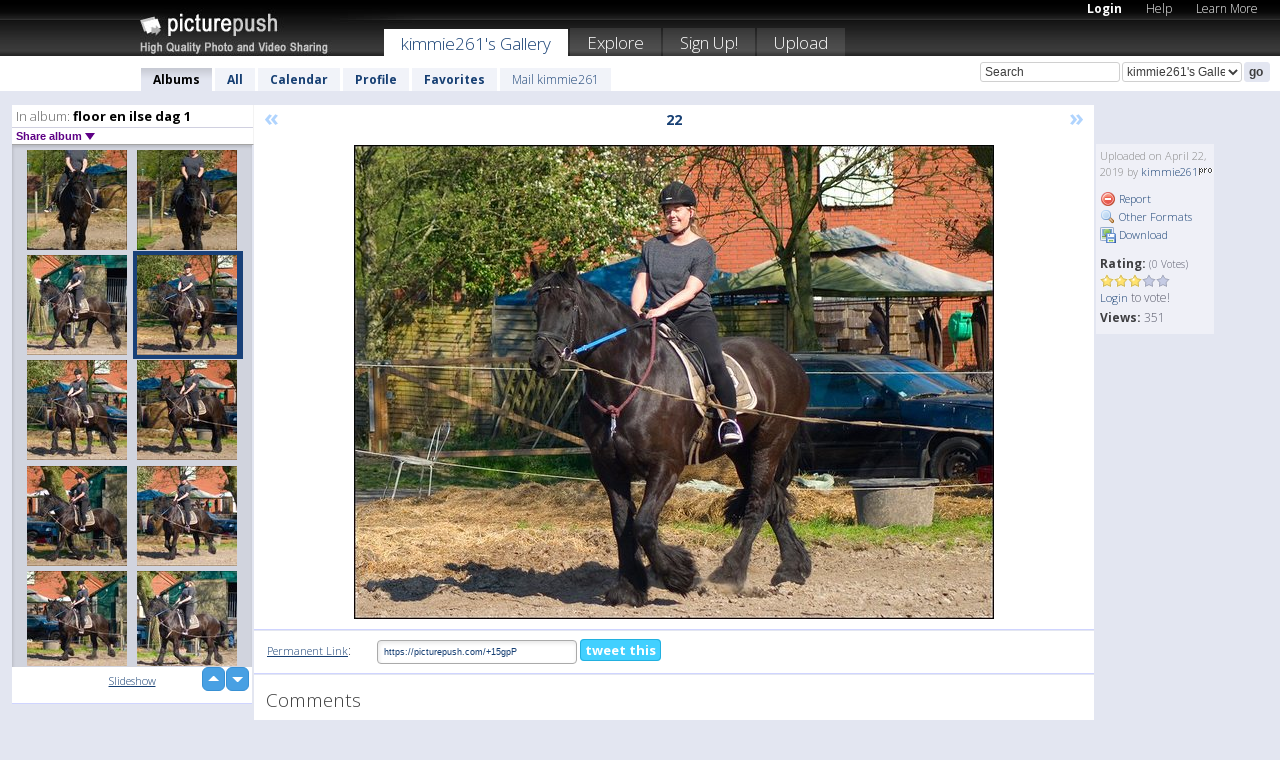

--- FILE ---
content_type: text/html; charset=UTF-8
request_url: https://kimmie261.picturepush.com/album/1419125/16132611/floor-en-ilse-dag-1/22.html
body_size: 6023
content:

        
                





        
	

        
    
                    
                        
           
                   
                    
                                    
        
            
           
            
                        
                
    <html xml:lang="en" lang="en">
    <head>

<meta name="viewport" content="width=device-width, initial-scale=1, maximum-scale=1"></meta>

 	<title>
    
        22 floor en ilse dag 1 Photo album by  Kimmie261   
        
                        
        
        
        
        </title>	
        
       
<script type="text/javascript" src="https://ajax.googleapis.com/ajax/libs/jquery/1.4.3/jquery.min.js"></script>
	<script type="text/javascript" src="/consyn/base.js?v18"></script>
 
<script type="text/javascript">Consyn.start('/consyn',[],{usedefault:true});</script>


    	<link rel="stylesheet" href="https://picturepush.com/style/base3.css?v1698485769" type="text/css" />
    <link rel="stylesheet" href="https://picturepush.com/themes/picturepush/skins/black/style/colors.css?v6" type="text/css" id="skinStylesheet" />
    
    
    
    <link rel="alternate" title="PicturePush RSS feed" type="application/rss+xml" href="/user_rss.php" />
    
    <link rel="shortcut icon" href="/favicon.ico" /> 
    
    <meta http-equiv="Content-Type" content="text/html; charset=UTF-8"></meta>
    <meta name="verify-v1" content="njdKWUPFl93zsvYeC3/6WK2Yy7xOnZaHn5GfLDQdHTw="></meta>
    
    <meta name="keywords" content="22, floor en ilse dag 1, kimmie261, free, photo, image, upload, quality, pro"></meta>
                
<link href="https://vjs.zencdn.net/5.19.2/video-js.css" rel="stylesheet" />

    	
	<meta property="og:title" content="22.jpg"></meta>
        <meta property="og:type" content="article"></meta>
        <meta property="og:url" content="https://kimmie261.picturepush.com/album/1419125/16132611/floor-en-ilse-dag-1/22.html"></meta>
        <meta property="og:image" content="https://www1.picturepush.com/photo/a/16132611/640/floor-en-ilse-dag-1/22.jpg"></meta>
        <meta property="og:site_name" content="PicturePush"></meta>
        <meta property="og:description" content=" by kimmie261 In floor en ilse dag 1 Album - "></meta>
	<meta property="fb:app_id" content="223717607720914"></meta>


             




    
  </head>
  <body style="position: relative;">

  <div id="bg" style="opacity: 0.9;filter: blur(5px); -webkit-filter: blur(5px); -moz-filter: blur(5px); -o-filter: blur(5px); -ms-filter: blur(5px); position: absolute; width: 100%; min-height: 100%; left:0; bottom:0; right:0;"></div>

  <div id="container">
    <div id="header">
        
        
        <div id="logo"><a href="https://picturepush.com/"><img src="https://picturepush.com/themes/picturepush/skins/black/img/logo4.jpg?v3" alt="PicturePush - High Quality Photo Upload and Sharing" id="skinLogo" /></a></div>
        <ul id="personalMenu" class="menu">
            
                                    
                        
            
                
            
            
             <li><a href="https://picturepush.com/login">Login</a></li>            
            
            <li><a href="https://picturepush.com/help" style="font-weight: normal;">Help</a></li><li><a href="https://picturepush.com/tour" style="font-weight: normal;">Learn More</a></li>            
           
            
            
        </ul>


        
        <ul id="mainmenu">
                            <li class="active"><h1><a href="https://kimmie261.picturepush.com/">kimmie261's Gallery</a></h1></li>
                
                        
              
            <li><a href="https://picturepush.com/explore">Explore</a></li><li><a href="https://picturepush.com/signup">Sign Up!</a></li><li><a href="https://picturepush.com/up">Upload</a></li>                      
        </ul>

                
    <div class="searchBox">
        <form name="findlogin" action="https://picturepush.com/search" method="get">
             
            
            <input type="text" name="q" style="width: 140px" value="Search" onclick="if(this.value=='Search'){this.focus(); this.select();}" /><select name="clid" style="width: 120px">
                <option value="">All galleries</option>
                                <option value="32797" selected="selected">kimmie261's Gallery</option>            </select><input type="submit" class="button" value="go" />
        </form>
    
    </div>
                
        <div id="userMenu">
            <ul class="menu">
            
                                
                            
            
                            
                
                                    <li class="active"><a href="https://kimmie261.picturepush.com/">Albums</a></li><li><a href="https://kimmie261.picturepush.com/all">All</a></li><li><a href="https://kimmie261.picturepush.com/calendar">Calendar</a></li><li><a href="https://kimmie261.picturepush.com/profile">Profile</a></li><li><a href="https://kimmie261.picturepush.com/favorites">Favorites</a></li> 
                                
                 
		                   
                    <li class="other"><a href="https://kimmie261.picturepush.com/mail">Mail kimmie261</a></li>
                                 
                
                
            </ul>



        </div>
    
    </div>
    
    

              

    
    
    <div id="content" class="content-set">

    
                                

	
                
        <div id="column1wrap"><div id="column1">


                       
        
            
        <div class="settitle">
                               
                     
            <h2> 
              <span class="prefix">In album:</span>               
              floor en ilse dag 1          
               
              
            </h2>
             <div class="setcontrols">
               
               <span e:behave="picturepush.popup" e:popup="albumShareContextMenu" e:popupdata="{albumid: 1419125}" style="cursor: pointer;">Share album <b class="downarrow"></b></span>
	     </div>
            </div>
            
                       
             <div class="block thumbGrid">
            
                <form action="/massmanipulate.php" method="post" target="waitingwindow" onsubmit="window.open('about:blank','waitingwindow','width=200,height=200'); hide(elem('massmenu'));" style="border: 1px solid transparent;">
                
                

    

                
                
                                                
                
                                
                <div e:transform="picturepush.lazyscroller" e:pages="21" e:position="17" e:pageheight="316" e:pagewidth="220" e:src="/thumbs_page.php?alid=1419125&amp;page=$1" id="lazyscroller" style="min-height:320px; width: 240px;">
                        
                            
                                                                                                                        
    
        
    
    
        <div class="thumb">
<a class="link" e:behave="tooltip" id="img16132614" e:tiptext="25<br />2019-04-22 14:17:36" e:transform="nav" href="https://kimmie261.picturepush.com/album/1419125/16132614/floor-en-ilse-dag-1/25.html" e:href="/album/1419125/detail/16132614" e:target="column2" e:highlight="true" onclick="var e=fix_e(arguments[0]); if(elem('massmenu')){elem('massmenu').activate('sel_16132614',e)};">
        
        
        
        <img height="100" width="100" alt="25 - floor en ilse dag 1" src="https://www1.picturepush.com/photo/a/16132614/100c/floor-en-ilse-dag-1/25.jpg?v0" /></a>
        
            <div class="data"> 
            
            </div>
        </div><div class="thumb">
<a class="link" e:behave="tooltip" id="img16132613" e:tiptext="24<br />2019-04-22 14:17:35" e:transform="nav" href="https://kimmie261.picturepush.com/album/1419125/16132613/floor-en-ilse-dag-1/24.html" e:href="/album/1419125/detail/16132613" e:target="column2" e:highlight="true" onclick="var e=fix_e(arguments[0]); if(elem('massmenu')){elem('massmenu').activate('sel_16132613',e)};">
        
        
        
        <img height="100" width="100" alt="24 - floor en ilse dag 1" src="https://www1.picturepush.com/photo/a/16132613/100c/floor-en-ilse-dag-1/24.jpg?v0" /></a>
        
            <div class="data"> 
            
            </div>
        </div><div class="thumb">
<a class="link" e:behave="tooltip" id="img16132612" e:tiptext="23<br />2019-04-22 14:17:34" e:transform="nav" href="https://kimmie261.picturepush.com/album/1419125/16132612/floor-en-ilse-dag-1/23.html" e:href="/album/1419125/detail/16132612" e:target="column2" e:highlight="true" onclick="var e=fix_e(arguments[0]); if(elem('massmenu')){elem('massmenu').activate('sel_16132612',e)};">
        
        
        
        <img height="100" width="100" alt="23 - floor en ilse dag 1" src="https://www1.picturepush.com/photo/a/16132612/100c/floor-en-ilse-dag-1/23.jpg?v0" /></a>
        
            <div class="data"> 
            
            </div>
        </div><div class="thumb">
<a class="link" e:behave="tooltip" id="img16132611" e:tiptext="22<br />2019-04-22 14:17:34" e:transform="nav" href="https://kimmie261.picturepush.com/album/1419125/16132611/floor-en-ilse-dag-1/22.html" e:href="/album/1419125/detail/16132611" e:target="column2" e:highlight="true" onclick="var e=fix_e(arguments[0]); if(elem('massmenu')){elem('massmenu').activate('sel_16132611',e)};">
        
        
        
        <img height="100" width="100" alt="22 - floor en ilse dag 1" src="https://www1.picturepush.com/photo/a/16132611/100c/floor-en-ilse-dag-1/22.jpg?v0" /></a>
        
            <div class="data"> 
            
            </div>
        </div><div class="thumb">
<a class="link" e:behave="tooltip" id="img16132610" e:tiptext="21<br />2019-04-22 14:17:33" e:transform="nav" href="https://kimmie261.picturepush.com/album/1419125/16132610/floor-en-ilse-dag-1/21.html" e:href="/album/1419125/detail/16132610" e:target="column2" e:highlight="true" onclick="var e=fix_e(arguments[0]); if(elem('massmenu')){elem('massmenu').activate('sel_16132610',e)};">
        
        
        
        <img height="100" width="100" alt="21 - floor en ilse dag 1" src="https://www1.picturepush.com/photo/a/16132610/100c/floor-en-ilse-dag-1/21.jpg?v0" /></a>
        
            <div class="data"> 
            
            </div>
        </div><div class="thumb">
<a class="link" e:behave="tooltip" id="img16132609" e:tiptext="20<br />2019-04-22 14:17:33" e:transform="nav" href="https://kimmie261.picturepush.com/album/1419125/16132609/floor-en-ilse-dag-1/20.html" e:href="/album/1419125/detail/16132609" e:target="column2" e:highlight="true" onclick="var e=fix_e(arguments[0]); if(elem('massmenu')){elem('massmenu').activate('sel_16132609',e)};">
        
        
        
        <img height="100" width="100" alt="20 - floor en ilse dag 1" src="https://www1.picturepush.com/photo/a/16132609/100c/floor-en-ilse-dag-1/20.jpg?v0" /></a>
        
            <div class="data"> 
            
            </div>
        </div>    


<div class="scroller" style="float: left; width: auto;">
    <b e:behave='tooltip' e:tiptext="First Page"  class="char">&laquo;&nbsp;&nbsp;</b><b e:behave='tooltip' e:tiptext="Previous Page" class="char">&lt;&nbsp;&nbsp;</b><b class='active'>&nbsp;1&nbsp;</b> <a href="https://kimmie261.picturepush.com/album/1419125/p-floor-en-ilse-dag-1.html?page=2" e:transform="nav">2</a> <a href="https://kimmie261.picturepush.com/album/1419125/p-floor-en-ilse-dag-1.html?page=3" e:transform="nav">3</a> <a href="https://kimmie261.picturepush.com/album/1419125/p-floor-en-ilse-dag-1.html?page=4" e:transform="nav">4</a> <a href="https://kimmie261.picturepush.com/album/1419125/p-floor-en-ilse-dag-1.html?page=5" e:transform="nav">5</a> <a href="https://kimmie261.picturepush.com/album/1419125/p-floor-en-ilse-dag-1.html?page=6" e:transform="nav">6</a> <a href="https://kimmie261.picturepush.com/album/1419125/p-floor-en-ilse-dag-1.html?page=7" e:transform="nav">7</a> <a href="https://kimmie261.picturepush.com/album/1419125/p-floor-en-ilse-dag-1.html?page=2" e:behave='tooltip' e:transform="nav" e:tiptext="Next Page" class="char">&gt;</a> <a href="https://kimmie261.picturepush.com/album/1419125/p-floor-en-ilse-dag-1.html?page=21" e:behave='tooltip' e:transform="nav" e:tiptext="Last Page" class="char">&raquo;</a> 
    </div>
        
        
    
    
                    
                        
                    </div>  
                      <div style="position: relative; height: 1px; width: 50px; float: right; z-index: 99;">
                           <div style="position: absolute; right:0px; top: 0px; width: 50px;"><a href="#" onclick="elem('lazyscroller').focusPrevious();return false;" class="uparrow"><span>up</span></a>
				<a href="#" onclick="elem('lazyscroller').focusNext(); return false;" class="downarrow"><span>down</span></a></div>
                       </div>                        
                    
                   
                </form>
                                
                <div class="content" style="text-align: center;">
                   
                          
                        
                                                <div><a class="minor" href="/slideshow?alid=1419125">Slideshow</a>
                        
                        
                        
                                                
                        </div>
                    </div>
                
                
                
    
                        
                
            </div>


                       
            
            
            

  
              
        
                   
		  
        
<div style="text-align: center;">

</div><div class="clear"></div>
        </div></div>
                
        <div id="column3">
            <div></div>        </div>                
                 <div class="column2">

        
            
                        
            <div id="column2" e:transform="picturepush.ImagePane" e:src="/album/1419125/detail/16132611" e:storestate="anchor" e:loaded="true">
            
                
        
                        
                
        
        
        
        <script>
        if(typeof Consyn == "undefined"){
if(prompt('This page may miss parts, do you wish to refresh?'))window.location.href =  "https://kimmie261.picturepush.com/album/1419125/16132611/floor-en-ilse-dag-1/22.html";
}
        </script>
<div class="block stageBlock">
    <div class="content stage">
    
    
        <div class="scroller">
             <a href="/album/1419125/detail/16132612" e:transform="nav" class="prev" title="Previous" rel="nofollow">&laquo;</a>                
                              
            <h2 class="imageTitle">22</h2>                        
                       
             
            <a href="/album/1419125/detail/16132610" e:transform="nav" class="next" title="Next" rel="nofollow">&raquo;</a>             
        </div>
                    
       
        <div class="media"> 
                
                        
            <a href="/showformat.php?format=1024&alid=1419125&imgid=16132611&clid=32797" onclick="window.open(this.href,'fullsize','resizable=yes,status=no,menubar =no,toolbar = no,scrollbars=yes'); return false;" title="Click to enlarge!"><img class="photo" src="https://www1.picturepush.com/photo/a/16132611/640/floor-en-ilse-dag-1/22.jpg?v0" width="640" height="474" onload="this.height = $(this)[0].offsetWidth*474 / 640;" alt="22 floor en ilse dag 1" /></a>
        
                               
                 </div>
        
        
        
                 
                 
          
        
        <div style="margin: 0 auto 10px auto; max-width:600px;"></div>        
        
        <div class="sidebar">
                
                <p>Uploaded  
                on April 22, 2019                by <a href="https://kimmie261.picturepush.com">kimmie261</a><img  src="https://picturepush.com/img/pro.gif" alt="Pro User" height="11" width="16" />                    
                                </p>
        
                
                <ul>
                
                            <li><a href="#" onclick="var d = confirm('Really report this image as inappropriate?'); if(d){location.href='/action.php?mode=report&image=16132611';} return false;"><img src="https://picturepush.com/img/icons/delete.png" alt="" class="icon" height="16" width="16" /> Report</a></li>            
                                  
        
            
            <li><a href="/showformat.php?format=1024&image=16132611" onclick="window.open(this.href,'fullsize','resizable=yes,status=no,menubar =no,toolbar = no,scrollbars=yes'); return false;" title="Other Formats"><img src="https://picturepush.com/img/icons/magnifier.png" alt="" class="icon" height="16" width="16" />  Other Formats</a></li>        
            
            <li><a href="https://www1.picturepush.com/photo/a/16132611/img/floor-en-ilse-dag-1/22.jpg" title="Download 22.jpg ( 0.29 MB)"><img src="https://picturepush.com/img/icons/picture_save.png" alt="" class="icon" height="16" width="16" /> Download</a></li>                        
       
            
            
            </ul>
            
            
                           
</p>
                
                    
            
        
            
            <strong>Rating:</strong> <span style="font-size: 10px">(0 Votes)</span><br />
                
                <span e:transform="pane" id="ratearea">
                    
                                            
                    <img src="https://picturepush.com/img/star1.gif" alt="" class="icon" /><img src="https://picturepush.com/img/star1.gif" alt="" class="icon" /><img src="https://picturepush.com/img/star1.gif" alt="" class="icon" /><img src="https://picturepush.com/img/star2.gif" alt="" class="icon" /><img src="https://picturepush.com/img/star2.gif" alt="" class="icon" />                    
                    
                                            <br /><a href="/login"  class="minor">Login</a> to vote! </span>        
                      
                      <br />
                      <strong>Views:</strong> 351<br />
                
                
                      
                
                                     
                    
                    
			                
                                        
                                        
  
                    
  
  
                    
      
                    
                                   
                                     
            
        </div>

        <div id="actionArea" e:transform="pane"></div>
        
    </div>

</div>

<div class="block" style="overflow: hidden;">
    
    <div class="content extracontent">
           <h3></h3>                     
     




           
               <table style="width: 480px;">      

              
                
               
                    
                    
                    <tr><th><a href="https://picturepush.com/+15gpP" class="minor">Permanent Link</a>:</th>
                <td colspan="3"><input type="text" value="https://picturepush.com/+15gpP" onclick="this.focus(); this.select();" style="width: 200px; font-size: 9px;" />


                <a href="http://twitter.com/share?url=https%3A%2F%2Fpicturepush.com%2F%2B15gpP&text=Check+out%3A+22&via=picturepush&related=picturepush" class="tweet-button" target="_blank" title="Post this picture to twitter">tweet this</a>





                </td>
                

                
                
                
                
                </tr>
                    
                
                  

                
                  
                  
                  
                
               </table>
               
               
               
               
               
          
    </div>
      
</div>




<div class="block">
    <h2>Comments</h2>
    <div class="content">
    
      
                   
      
       <h3><img src="https://picturepush.com/img/icons/comment_add.png" alt="" class="icon" height="16" width="16" />  Add Comment</h3>
       
           
                     <p>Please <a href="/login">login</a> to add comments!</p>  
       
  </div>  
 
  
  
</div>        
        
        
        
        
        
        
        
        
        
                            
            
        </div>            
            
                  
   

         
            
            
            </div>
            
                        
                 
	<ul e:transform="picturepush.contextmenu" id="albumShareContextMenu" e:popuptemplate="menu" style="display:none">
                  
                        
                        
                        

                        <li><a href="https://kimmie261.picturepush.com/album/1419125/p-floor-en-ilse-dag-1.html" onclick="prompt('Copy album link:',this.href); return false;" style="background-image: url(https://picturepush.com/img/icons/picture_link.png);">Album link</a></li>

                        
                        <li><a href="/masspublish?alid=1419125&format=640" style="background-image: url(https://picturepush.com/img/icons/picture_link.png);">Publish</a></li>


	</ul>
                    

<script type="text/javascript">
// <![CDATA[
function checkKey(e){
  sel=null;
 if(e.keyCode!=39 && e.keyCode!=37) return true;

    var t = e.target.tagName.toLowerCase();
    if(t=='input' || t=='textarea' || t=='select') return true;
  if(e.keyCode==39){ // next
    sel =".stage .next";
  }else if(e.keyCode==37){ // previous
    sel=".stage .prev";
  }
  if(sel){
    $(sel).css({backgroundColor:'black'});
    $(sel).click();
  }
  return true;
}
$(function(){
    $(document).keyup(checkKey);


    var diffX,diffY,dx,dy, tchs, del = 150,
    clk = function(el){
        if ( typeof(tchs) !== 'object' ) return; //we have nothing to do
        if( Math.abs(dx) > Math.abs(dy) ){
           if ( dx < -20 ) { //swipe right
              $(".prev").click();
           }
           else if ( dx  > 20 ) { //swipe left
              $(".next").click();
           }
        }
    };
  
    $('.column2').bind('touchstart touchmove', function(ev){
            var oev = ev.originalEvent, el = $(this);
            switch( ev.type.charAt(5) ){
                case 's': //touch start
                    diffX = oev.touches[0].pageX;
                    diffY = oev.touches[0].pageY;
                    window.setTimeout(clk, del, el);
                break;
                case 'm': //touch move
                    tchs = oev.touches;
	            dx = (diffX - tchs[0].pageX);
                    dy = (diffY - tchs[0].pageY);
        //            tchs = oev.touches;
                break;
            }
    }); 
}); 

// ]]>
</script>


    
            
            
            
      
   <script type="text/javascript">
//<![CDATA[
var sess_id = "dcf7fe1389d41ee0eb1f91513bce0f6a";
/*
DomLoaded.load(function(){
  var s = document.createElement('script');
  s.src = "http://orders.colorplaza.com/cart/cart.cpl?lang=EN&oemid=21&swid=990450&aid="+sess_id;
  document.getElementsByTagName("head")[0].appendChild(s);
});
*/   
      //]]>
      </script>
      
                
       <div class="clear"></div> 
     </div>  
          
          
     
<div class="clear"></div>   
   </div>

<div class="clear"></div>   
   <div class="footer">
        <p id="p1">
        <a href="https://picturepush.com/help"><strong>Help:</strong></a><br />
        - <a href="https://picturepush.com/help">FAQ</a><br />

         - <a href="http://www.movinglabs.com/index.php/EN/Feedback?subject=PicturePush">Contact</a><br /> 
        </p>
        
        <p id="p2">
        <strong>Your:</strong><br />
                                        - <a href="https://picturepush.com/help">Help</a><br />- <a href="https://picturepush.com/tour">Learn More</a><br />                    </p>
       
        <p id="p3">
            <strong>Language:</strong><br />
            - <a href="https://picturepush.com/" class="active">English</a><br />
            - <a href="https://picturepush.com/nl/" class=" ?'active'}">Nederlands</a><br />
            - <a href="https://picturepush.com/fr/" class=" ?'active'}">Français</a><br />
        </p>
        
        <p id="p4">
        <a href="https://picturepush.com/explore"><strong>Explore:</strong></a><br />
             - <a href="https://picturepush.com/updated">Updated</a><br /> - <a href="https://picturepush.com/calendar">Calendar</a><br /> - <a href="https://picturepush.com/explore.comments">Comments</a><br /> - <a href="https://picturepush.com/members">Members</a><br />        </p>
        
        <p id="p5">
        <a href="https://picturepush.com/about"><strong>About PicturePush:</strong></a><br />
        - <a href="https://picturepush.com/about">Terms</a><br />
        - <a href="https://picturepush.com/news">News</a><br />
        - <a href="http://twitter.com/PicturePush">Follow on Twitter</a><br />
        - <a href="http://www.movinglabs.com/index.php/EN/Feedback?subject=PicturePush+Feedback">Send us some Feedback</a><br /> 
    
        </p>
        
        
        <p id="p6">
            <a href="https://picturepush.com/tools"><strong>Tools:</strong></a><br />
            - <a href="https://picturepush.com/tools">Multi file upload</a><br />
            - <a href="https://picturepush.com/tools">Widgets for your site</a><br />
            - <a href="https://picturepush.com/3rd_party_hosting">3rd party hosting</a><br />
            - <a href="https://picturepush.com/ebay">eBay photo upload</a><br />

        </p>
        
        
        <p class="copyright">&copy; 2006-2026 - Created by <a href="http://www.movinglabs.com/">MovingLabs</a> 
        &nbsp;
        
        <a href="/privacy">privacy policy</a> - <a href="https://picturepush.com/sitemap">sitemap</a> - <a href="https://picturepush.com/disclosure">Responsible Disclosure</a>

        
</p>
   </div>  
   
   
   











  <script src="https://vjs.zencdn.net/ie8/1.1.2/videojs-ie8.min.js"></script>



  </body>
  
  <!-- 0.060980081558228 -->
</html>                

--- FILE ---
content_type: text/html; charset=UTF-8
request_url: https://kimmie261.picturepush.com/thumbs_page.php?alid=1419125&page=16
body_size: 574
content:

    
        
    
    
        <div class="thumb">
<a class="link" e:behave="tooltip" id="img16132620" e:tiptext="31<br />2019-04-22 14:17:38" e:transform="nav" href="https://kimmie261.picturepush.com/album/1419125/16132620/floor-en-ilse-dag-1/31.html" e:href="/album/1419125/detail/16132620" e:target="column2" e:highlight="true" onclick="var e=fix_e(arguments[0]); if(elem('massmenu')){elem('massmenu').activate('sel_16132620',e)};">
        
        
        
        <img height="100" width="100" alt="31 - floor en ilse dag 1" src="https://www1.picturepush.com/photo/a/16132620/100c/floor-en-ilse-dag-1/31.jpg?v0" /></a>
        
            <div class="data"> 
            
            </div>
        </div><div class="thumb">
<a class="link" e:behave="tooltip" id="img16132619" e:tiptext="30<br />2019-04-22 14:17:38" e:transform="nav" href="https://kimmie261.picturepush.com/album/1419125/16132619/floor-en-ilse-dag-1/30.html" e:href="/album/1419125/detail/16132619" e:target="column2" e:highlight="true" onclick="var e=fix_e(arguments[0]); if(elem('massmenu')){elem('massmenu').activate('sel_16132619',e)};">
        
        
        
        <img height="100" width="100" alt="30 - floor en ilse dag 1" src="https://www1.picturepush.com/photo/a/16132619/100c/floor-en-ilse-dag-1/30.jpg?v0" /></a>
        
            <div class="data"> 
            
            </div>
        </div><div class="thumb">
<a class="link" e:behave="tooltip" id="img16132618" e:tiptext="29<br />2019-04-22 14:17:37" e:transform="nav" href="https://kimmie261.picturepush.com/album/1419125/16132618/floor-en-ilse-dag-1/29.html" e:href="/album/1419125/detail/16132618" e:target="column2" e:highlight="true" onclick="var e=fix_e(arguments[0]); if(elem('massmenu')){elem('massmenu').activate('sel_16132618',e)};">
        
        
        
        <img height="100" width="100" alt="29 - floor en ilse dag 1" src="https://www1.picturepush.com/photo/a/16132618/100c/floor-en-ilse-dag-1/29.jpg?v0" /></a>
        
            <div class="data"> 
            
            </div>
        </div><div class="thumb">
<a class="link" e:behave="tooltip" id="img16132617" e:tiptext="28<br />2019-04-22 14:17:37" e:transform="nav" href="https://kimmie261.picturepush.com/album/1419125/16132617/floor-en-ilse-dag-1/28.html" e:href="/album/1419125/detail/16132617" e:target="column2" e:highlight="true" onclick="var e=fix_e(arguments[0]); if(elem('massmenu')){elem('massmenu').activate('sel_16132617',e)};">
        
        
        
        <img height="100" width="100" alt="28 - floor en ilse dag 1" src="https://www1.picturepush.com/photo/a/16132617/100c/floor-en-ilse-dag-1/28.jpg?v0" /></a>
        
            <div class="data"> 
            
            </div>
        </div><div class="thumb">
<a class="link" e:behave="tooltip" id="img16132616" e:tiptext="27<br />2019-04-22 14:17:36" e:transform="nav" href="https://kimmie261.picturepush.com/album/1419125/16132616/floor-en-ilse-dag-1/27.html" e:href="/album/1419125/detail/16132616" e:target="column2" e:highlight="true" onclick="var e=fix_e(arguments[0]); if(elem('massmenu')){elem('massmenu').activate('sel_16132616',e)};">
        
        
        
        <img height="100" width="100" alt="27 - floor en ilse dag 1" src="https://www1.picturepush.com/photo/a/16132616/100c/floor-en-ilse-dag-1/27.jpg?v0" /></a>
        
            <div class="data"> 
            
            </div>
        </div><div class="thumb">
<a class="link" e:behave="tooltip" id="img16132615" e:tiptext="26<br />2019-04-22 14:17:36" e:transform="nav" href="https://kimmie261.picturepush.com/album/1419125/16132615/floor-en-ilse-dag-1/26.html" e:href="/album/1419125/detail/16132615" e:target="column2" e:highlight="true" onclick="var e=fix_e(arguments[0]); if(elem('massmenu')){elem('massmenu').activate('sel_16132615',e)};">
        
        
        
        <img height="100" width="100" alt="26 - floor en ilse dag 1" src="https://www1.picturepush.com/photo/a/16132615/100c/floor-en-ilse-dag-1/26.jpg?v0" /></a>
        
            <div class="data"> 
            
            </div>
        </div>    


        
        
    
    


--- FILE ---
content_type: text/html; charset=UTF-8
request_url: https://kimmie261.picturepush.com/thumbs_page.php?alid=1419125&page=17
body_size: 569
content:

    
        
    
    
        <div class="thumb">
<a class="link" e:behave="tooltip" id="img16132614" e:tiptext="25<br />2019-04-22 14:17:36" e:transform="nav" href="https://kimmie261.picturepush.com/album/1419125/16132614/floor-en-ilse-dag-1/25.html" e:href="/album/1419125/detail/16132614" e:target="column2" e:highlight="true" onclick="var e=fix_e(arguments[0]); if(elem('massmenu')){elem('massmenu').activate('sel_16132614',e)};">
        
        
        
        <img height="100" width="100" alt="25 - floor en ilse dag 1" src="https://www1.picturepush.com/photo/a/16132614/100c/floor-en-ilse-dag-1/25.jpg?v0" /></a>
        
            <div class="data"> 
            
            </div>
        </div><div class="thumb">
<a class="link" e:behave="tooltip" id="img16132613" e:tiptext="24<br />2019-04-22 14:17:35" e:transform="nav" href="https://kimmie261.picturepush.com/album/1419125/16132613/floor-en-ilse-dag-1/24.html" e:href="/album/1419125/detail/16132613" e:target="column2" e:highlight="true" onclick="var e=fix_e(arguments[0]); if(elem('massmenu')){elem('massmenu').activate('sel_16132613',e)};">
        
        
        
        <img height="100" width="100" alt="24 - floor en ilse dag 1" src="https://www1.picturepush.com/photo/a/16132613/100c/floor-en-ilse-dag-1/24.jpg?v0" /></a>
        
            <div class="data"> 
            
            </div>
        </div><div class="thumb">
<a class="link" e:behave="tooltip" id="img16132612" e:tiptext="23<br />2019-04-22 14:17:34" e:transform="nav" href="https://kimmie261.picturepush.com/album/1419125/16132612/floor-en-ilse-dag-1/23.html" e:href="/album/1419125/detail/16132612" e:target="column2" e:highlight="true" onclick="var e=fix_e(arguments[0]); if(elem('massmenu')){elem('massmenu').activate('sel_16132612',e)};">
        
        
        
        <img height="100" width="100" alt="23 - floor en ilse dag 1" src="https://www1.picturepush.com/photo/a/16132612/100c/floor-en-ilse-dag-1/23.jpg?v0" /></a>
        
            <div class="data"> 
            
            </div>
        </div><div class="thumb">
<a class="link" e:behave="tooltip" id="img16132611" e:tiptext="22<br />2019-04-22 14:17:34" e:transform="nav" href="https://kimmie261.picturepush.com/album/1419125/16132611/floor-en-ilse-dag-1/22.html" e:href="/album/1419125/detail/16132611" e:target="column2" e:highlight="true" onclick="var e=fix_e(arguments[0]); if(elem('massmenu')){elem('massmenu').activate('sel_16132611',e)};">
        
        
        
        <img height="100" width="100" alt="22 - floor en ilse dag 1" src="https://www1.picturepush.com/photo/a/16132611/100c/floor-en-ilse-dag-1/22.jpg?v0" /></a>
        
            <div class="data"> 
            
            </div>
        </div><div class="thumb">
<a class="link" e:behave="tooltip" id="img16132610" e:tiptext="21<br />2019-04-22 14:17:33" e:transform="nav" href="https://kimmie261.picturepush.com/album/1419125/16132610/floor-en-ilse-dag-1/21.html" e:href="/album/1419125/detail/16132610" e:target="column2" e:highlight="true" onclick="var e=fix_e(arguments[0]); if(elem('massmenu')){elem('massmenu').activate('sel_16132610',e)};">
        
        
        
        <img height="100" width="100" alt="21 - floor en ilse dag 1" src="https://www1.picturepush.com/photo/a/16132610/100c/floor-en-ilse-dag-1/21.jpg?v0" /></a>
        
            <div class="data"> 
            
            </div>
        </div><div class="thumb">
<a class="link" e:behave="tooltip" id="img16132609" e:tiptext="20<br />2019-04-22 14:17:33" e:transform="nav" href="https://kimmie261.picturepush.com/album/1419125/16132609/floor-en-ilse-dag-1/20.html" e:href="/album/1419125/detail/16132609" e:target="column2" e:highlight="true" onclick="var e=fix_e(arguments[0]); if(elem('massmenu')){elem('massmenu').activate('sel_16132609',e)};">
        
        
        
        <img height="100" width="100" alt="20 - floor en ilse dag 1" src="https://www1.picturepush.com/photo/a/16132609/100c/floor-en-ilse-dag-1/20.jpg?v0" /></a>
        
            <div class="data"> 
            
            </div>
        </div>    


        
        
    
    


--- FILE ---
content_type: text/html; charset=UTF-8
request_url: https://kimmie261.picturepush.com/thumbs_page.php?alid=1419125&page=18
body_size: 566
content:

    
        
    
    
        <div class="thumb">
<a class="link" e:behave="tooltip" id="img16132608" e:tiptext="19<br />2019-04-22 14:17:32" e:transform="nav" href="https://kimmie261.picturepush.com/album/1419125/16132608/floor-en-ilse-dag-1/19.html" e:href="/album/1419125/detail/16132608" e:target="column2" e:highlight="true" onclick="var e=fix_e(arguments[0]); if(elem('massmenu')){elem('massmenu').activate('sel_16132608',e)};">
        
        
        
        <img height="100" width="100" alt="19 - floor en ilse dag 1" src="https://www1.picturepush.com/photo/a/16132608/100c/floor-en-ilse-dag-1/19.jpg?v0" /></a>
        
            <div class="data"> 
            
            </div>
        </div><div class="thumb">
<a class="link" e:behave="tooltip" id="img16132607" e:tiptext="18<br />2019-04-22 14:17:32" e:transform="nav" href="https://kimmie261.picturepush.com/album/1419125/16132607/floor-en-ilse-dag-1/18.html" e:href="/album/1419125/detail/16132607" e:target="column2" e:highlight="true" onclick="var e=fix_e(arguments[0]); if(elem('massmenu')){elem('massmenu').activate('sel_16132607',e)};">
        
        
        
        <img height="100" width="100" alt="18 - floor en ilse dag 1" src="https://www1.picturepush.com/photo/a/16132607/100c/floor-en-ilse-dag-1/18.jpg?v0" /></a>
        
            <div class="data"> 
            
            </div>
        </div><div class="thumb">
<a class="link" e:behave="tooltip" id="img16132606" e:tiptext="17<br />2019-04-22 14:17:31" e:transform="nav" href="https://kimmie261.picturepush.com/album/1419125/16132606/floor-en-ilse-dag-1/17.html" e:href="/album/1419125/detail/16132606" e:target="column2" e:highlight="true" onclick="var e=fix_e(arguments[0]); if(elem('massmenu')){elem('massmenu').activate('sel_16132606',e)};">
        
        
        
        <img height="100" width="100" alt="17 - floor en ilse dag 1" src="https://www1.picturepush.com/photo/a/16132606/100c/floor-en-ilse-dag-1/17.jpg?v0" /></a>
        
            <div class="data"> 
            
            </div>
        </div><div class="thumb">
<a class="link" e:behave="tooltip" id="img16132605" e:tiptext="16<br />2019-04-22 14:17:31" e:transform="nav" href="https://kimmie261.picturepush.com/album/1419125/16132605/floor-en-ilse-dag-1/16.html" e:href="/album/1419125/detail/16132605" e:target="column2" e:highlight="true" onclick="var e=fix_e(arguments[0]); if(elem('massmenu')){elem('massmenu').activate('sel_16132605',e)};">
        
        
        
        <img height="100" width="100" alt="16 - floor en ilse dag 1" src="https://www1.picturepush.com/photo/a/16132605/100c/floor-en-ilse-dag-1/16.jpg?v0" /></a>
        
            <div class="data"> 
            
            </div>
        </div><div class="thumb">
<a class="link" e:behave="tooltip" id="img16132604" e:tiptext="15<br />2019-04-22 14:17:30" e:transform="nav" href="https://kimmie261.picturepush.com/album/1419125/16132604/floor-en-ilse-dag-1/15.html" e:href="/album/1419125/detail/16132604" e:target="column2" e:highlight="true" onclick="var e=fix_e(arguments[0]); if(elem('massmenu')){elem('massmenu').activate('sel_16132604',e)};">
        
        
        
        <img height="100" width="100" alt="15 - floor en ilse dag 1" src="https://www1.picturepush.com/photo/a/16132604/100c/floor-en-ilse-dag-1/15.jpg?v0" /></a>
        
            <div class="data"> 
            
            </div>
        </div><div class="thumb">
<a class="link" e:behave="tooltip" id="img16132603" e:tiptext="14<br />2019-04-22 14:17:30" e:transform="nav" href="https://kimmie261.picturepush.com/album/1419125/16132603/floor-en-ilse-dag-1/14.html" e:href="/album/1419125/detail/16132603" e:target="column2" e:highlight="true" onclick="var e=fix_e(arguments[0]); if(elem('massmenu')){elem('massmenu').activate('sel_16132603',e)};">
        
        
        
        <img height="100" width="100" alt="14 - floor en ilse dag 1" src="https://www1.picturepush.com/photo/a/16132603/100c/floor-en-ilse-dag-1/14.jpg?v0" /></a>
        
            <div class="data"> 
            
            </div>
        </div>    


        
        
    
    
